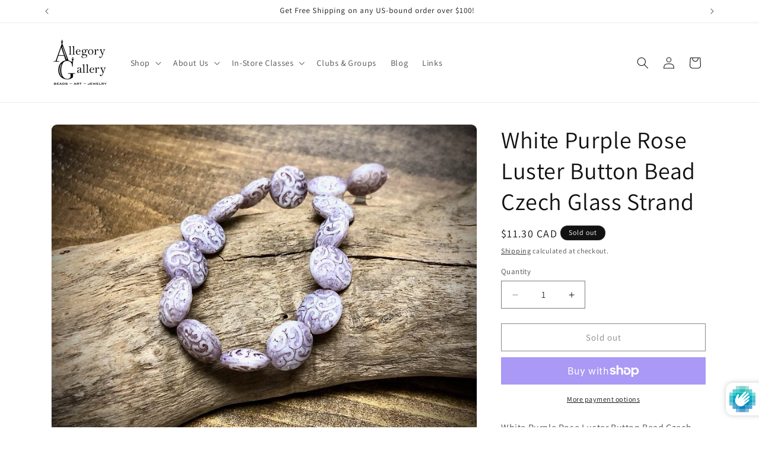

--- FILE ---
content_type: text/javascript
request_url: https://cdn.shopify.com/s/files/1/0362/4262/0548/t/11/assets/postscript-sdk.js?v=1699066279&shopId=242264&shop=allegorygallery.myshopify.com
body_size: 525
content:
!function(){try{var e="undefined"!=typeof window?window:"undefined"!=typeof global?global:"undefined"!=typeof self?self:{},t=(new Error).stack;t&&(e._sentryDebugIds=e._sentryDebugIds||{},e._sentryDebugIds[t]="12fd21e0-8680-4cc5-a844-8d939d3dafe7",e._sentryDebugIdIdentifier="sentry-dbid-12fd21e0-8680-4cc5-a844-8d939d3dafe7")}catch(e){}}();var _global="undefined"!=typeof window?window:"undefined"!=typeof global?global:"undefined"!=typeof self?self:{};_global.SENTRY_RELEASE={id:"24c858c"},function(){"use strict";function e(e,t){(null==t||t>e.length)&&(t=e.length);for(var n=0,r=new Array(t);n<t;n++)r[n]=e[n];return r}function t(t,n){return function(e){if(Array.isArray(e))return e}(t)||function(e,t){var n=null==e?null:"undefined"!=typeof Symbol&&e[Symbol.iterator]||e["@@iterator"];if(null!=n){var r,o,c,a,l=[],d=!0,i=!1;try{if(c=(n=n.call(e)).next,0===t){if(Object(n)!==n)return;d=!1}else for(;!(d=(r=c.call(n)).done)&&(l.push(r.value),l.length!==t);d=!0);}catch(e){i=!0,o=e}finally{try{if(!d&&null!=n.return&&(a=n.return(),Object(a)!==a))return}finally{if(i)throw o}}return l}}(t,n)||function(t,n){if(t){if("string"==typeof t)return e(t,n);var r=Object.prototype.toString.call(t).slice(8,-1);return"Object"===r&&t.constructor&&(r=t.constructor.name),"Map"===r||"Set"===r?Array.from(t):"Arguments"===r||/^(?:Ui|I)nt(?:8|16|32)(?:Clamped)?Array$/.test(r)?e(t,n):void 0}}(t,n)||function(){throw new TypeError("Invalid attempt to destructure non-iterable instance.\nIn order to be iterable, non-array objects must have a [Symbol.iterator]() method.")}()}!function(){var e,n=document.currentScript||(e=document.getElementsByTagName("script"))[e.length-1],r=function(e,n){try{var r=n.replace(/[\\[]/,"\\[").replace(/[\]]/,"\\]"),o=t(new RegExp("[\\?&]".concat(r,"=([^&#]*)")).exec("".concat(e)),2)[1];return null===o||"undefined"===o?"":decodeURIComponent(o.replace(/\+/g," "))}catch(e){return null}}("?".concat(n.src.replace(/^[^\\?]+\??/,"")),"shopId"),o="ps-sdk-loader",c="".concat("https://sdk.postscript.io","/sdk.bundle.js?shopId=").concat(r);if(document.getElementById(o))return null;var a=document.createElement("script");a.type="text/javascript",a.id=o,a.src=c,document.getElementsByTagName("head")[0].appendChild(a)}()}();
//# sourceMappingURL=sdk-script-loader.bundle.js.map